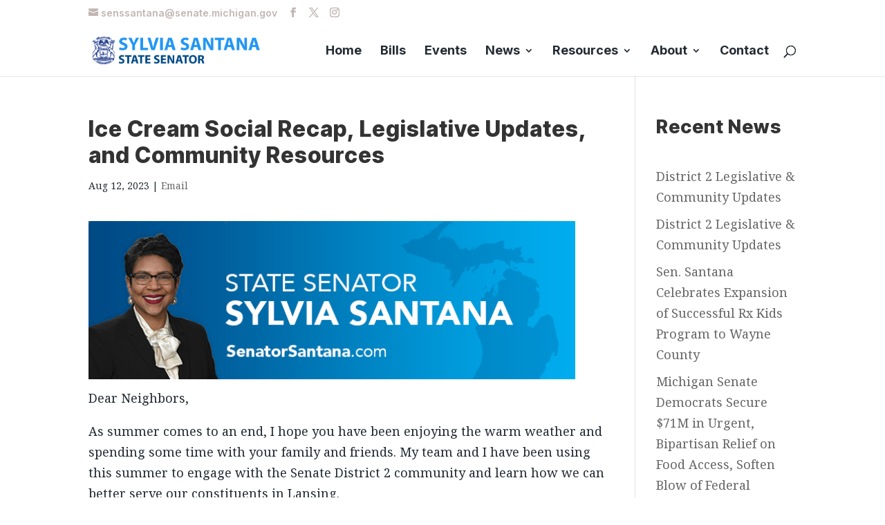

--- FILE ---
content_type: text/css
request_url: https://senatedems.com/santana/wp-content/et-cache/1/8/6481/et-divi-dynamic-6481.css?ver=1764930100
body_size: 658
content:
@font-face{font-family:ETmodules;font-display:block;src:url(//senatedems.com/santana/wp-content/themes/Divi/core/admin/fonts/modules/all/modules.eot);src:url(//senatedems.com/santana/wp-content/themes/Divi/core/admin/fonts/modules/all/modules.eot?#iefix) format("embedded-opentype"),url(//senatedems.com/santana/wp-content/themes/Divi/core/admin/fonts/modules/all/modules.woff) format("woff"),url(//senatedems.com/santana/wp-content/themes/Divi/core/admin/fonts/modules/all/modules.ttf) format("truetype"),url(//senatedems.com/santana/wp-content/themes/Divi/core/admin/fonts/modules/all/modules.svg#ETmodules) format("svg");font-weight:400;font-style:normal}